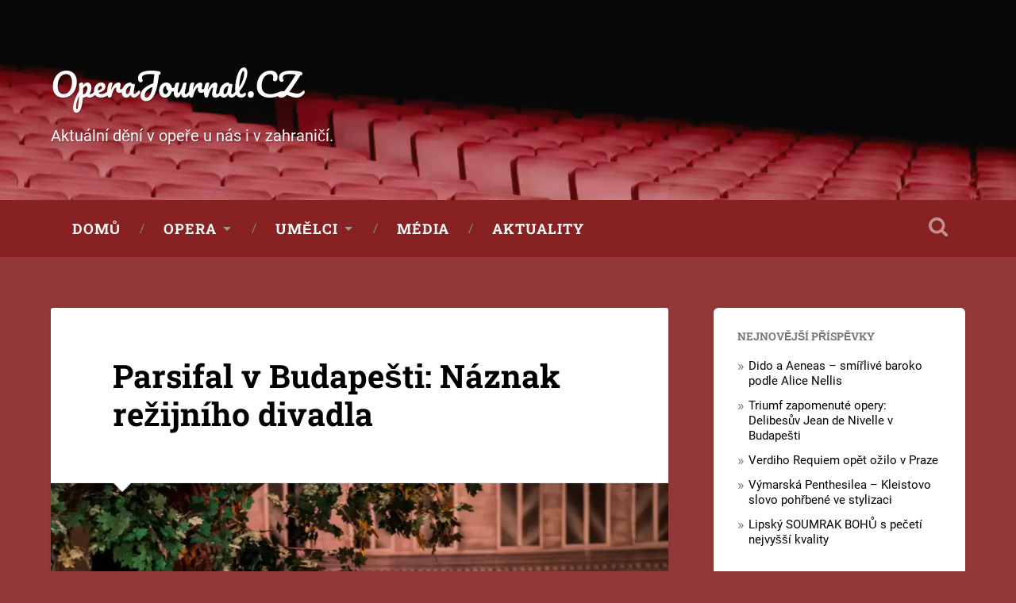

--- FILE ---
content_type: text/html; charset=UTF-8
request_url: https://operajournal.cz/2023/04/parsifal-v-budapesti-naznak-rezijniho-divadla/
body_size: 18487
content:
<!DOCTYPE html><html lang="cs"><head><meta charset="UTF-8"><meta name="viewport" content="width=device-width, initial-scale=1.0, maximum-scale=1.0, user-scalable=no" ><meta name='robots' content='index, follow, max-image-preview:large, max-snippet:-1, max-video-preview:-1' /><title>Parsifal v Budapešti: Náznak režijního divadla &#187; OperaJournal.CZ</title><meta name="description" content="Parsifal v Budapešti: Náznak režijního divadla &#187; OperaJournal.CZ" /><link rel="canonical" href="https://operajournal.cz/2023/04/parsifal-v-budapesti-naznak-rezijniho-divadla/" /><meta property="og:locale" content="cs_CZ" /><meta property="og:type" content="article" /><meta property="og:title" content="Parsifal v Budapešti: Náznak režijního divadla &#187; OperaJournal.CZ" /><meta property="og:description" content="Parsifal v Budapešti: Náznak režijního divadla &#187; OperaJournal.CZ" /><meta property="og:url" content="https://operajournal.cz/2023/04/parsifal-v-budapesti-naznak-rezijniho-divadla/" /><meta property="og:site_name" content="OperaJournal.CZ" /><meta property="article:published_time" content="2023-04-17T14:15:36+00:00" /><meta property="article:modified_time" content="2023-04-20T09:56:06+00:00" /><meta property="og:image" content="https://operajournal.cz/wp-content/uploads/2023/04/titulni-1.jpg" /><meta property="og:image:width" content="2500" /><meta property="og:image:height" content="1667" /><meta property="og:image:type" content="image/jpeg" /><meta name="author" content="Marián Sekerák" /> <script type="application/ld+json" class="yoast-schema-graph">{"@context":"https://schema.org","@graph":[{"@type":"WebPage","@id":"https://operajournal.cz/2023/04/parsifal-v-budapesti-naznak-rezijniho-divadla/","url":"https://operajournal.cz/2023/04/parsifal-v-budapesti-naznak-rezijniho-divadla/","name":"Parsifal v Budapešti: Náznak režijního divadla &#187; OperaJournal.CZ","isPartOf":{"@id":"https://operajournal.cz/#website"},"primaryImageOfPage":{"@id":"https://operajournal.cz/2023/04/parsifal-v-budapesti-naznak-rezijniho-divadla/#primaryimage"},"image":{"@id":"https://operajournal.cz/2023/04/parsifal-v-budapesti-naznak-rezijniho-divadla/#primaryimage"},"thumbnailUrl":"https://operajournal.cz/wp-content/uploads/2023/04/titulni-1.jpg","datePublished":"2023-04-17T14:15:36+00:00","dateModified":"2023-04-20T09:56:06+00:00","author":{"@id":"https://operajournal.cz/#/schema/person/f2f02e92eecfb72fd138e822e9b3a810"},"description":"Parsifal v Budapešti: Náznak režijního divadla &#187; OperaJournal.CZ","breadcrumb":{"@id":"https://operajournal.cz/2023/04/parsifal-v-budapesti-naznak-rezijniho-divadla/#breadcrumb"},"inLanguage":"cs","potentialAction":[{"@type":"ReadAction","target":["https://operajournal.cz/2023/04/parsifal-v-budapesti-naznak-rezijniho-divadla/"]}]},{"@type":"ImageObject","inLanguage":"cs","@id":"https://operajournal.cz/2023/04/parsifal-v-budapesti-naznak-rezijniho-divadla/#primaryimage","url":"https://operajournal.cz/wp-content/uploads/2023/04/titulni-1.jpg","contentUrl":"https://operajournal.cz/wp-content/uploads/2023/04/titulni-1.jpg","width":2500,"height":1667,"caption":"Parsifal v Maďarské Státní opeře ©Valter Berecz / Hungarian State Opera"},{"@type":"BreadcrumbList","@id":"https://operajournal.cz/2023/04/parsifal-v-budapesti-naznak-rezijniho-divadla/#breadcrumb","itemListElement":[{"@type":"ListItem","position":1,"name":"Domů","item":"https://operajournal.cz/"},{"@type":"ListItem","position":2,"name":"Parsifal v Budapešti: Náznak režijního divadla"}]},{"@type":"WebSite","@id":"https://operajournal.cz/#website","url":"https://operajournal.cz/","name":"OperaJournal.CZ","description":"Aktuální dění v opeře u nás i v zahraničí.","potentialAction":[{"@type":"SearchAction","target":{"@type":"EntryPoint","urlTemplate":"https://operajournal.cz/?s={search_term_string}"},"query-input":{"@type":"PropertyValueSpecification","valueRequired":true,"valueName":"search_term_string"}}],"inLanguage":"cs"},{"@type":"Person","@id":"https://operajournal.cz/#/schema/person/f2f02e92eecfb72fd138e822e9b3a810","name":"Marián Sekerák","image":{"@type":"ImageObject","inLanguage":"cs","@id":"https://operajournal.cz/#/schema/person/image/","url":"https://secure.gravatar.com/avatar/546910e49f942ca77baca4c1a244000249f107d52946e1fdcba94e2bd91287f1?s=96&d=mm&r=g","contentUrl":"https://secure.gravatar.com/avatar/546910e49f942ca77baca4c1a244000249f107d52946e1fdcba94e2bd91287f1?s=96&d=mm&r=g","caption":"Marián Sekerák"}}]}</script> <link href='https://fonts.gstatic.com' crossorigin='anonymous' rel='preconnect' /><style id='wp-img-auto-sizes-contain-inline-css' type='text/css'>img:is([sizes=auto i],[sizes^="auto," i]){contain-intrinsic-size:3000px 1500px}
/*# sourceURL=wp-img-auto-sizes-contain-inline-css */</style><style id='wp-block-library-inline-css' type='text/css'>:root{--wp-block-synced-color:#7a00df;--wp-block-synced-color--rgb:122,0,223;--wp-bound-block-color:var(--wp-block-synced-color);--wp-editor-canvas-background:#ddd;--wp-admin-theme-color:#007cba;--wp-admin-theme-color--rgb:0,124,186;--wp-admin-theme-color-darker-10:#006ba1;--wp-admin-theme-color-darker-10--rgb:0,107,160.5;--wp-admin-theme-color-darker-20:#005a87;--wp-admin-theme-color-darker-20--rgb:0,90,135;--wp-admin-border-width-focus:2px}@media (min-resolution:192dpi){:root{--wp-admin-border-width-focus:1.5px}}.wp-element-button{cursor:pointer}:root .has-very-light-gray-background-color{background-color:#eee}:root .has-very-dark-gray-background-color{background-color:#313131}:root .has-very-light-gray-color{color:#eee}:root .has-very-dark-gray-color{color:#313131}:root .has-vivid-green-cyan-to-vivid-cyan-blue-gradient-background{background:linear-gradient(135deg,#00d084,#0693e3)}:root .has-purple-crush-gradient-background{background:linear-gradient(135deg,#34e2e4,#4721fb 50%,#ab1dfe)}:root .has-hazy-dawn-gradient-background{background:linear-gradient(135deg,#faaca8,#dad0ec)}:root .has-subdued-olive-gradient-background{background:linear-gradient(135deg,#fafae1,#67a671)}:root .has-atomic-cream-gradient-background{background:linear-gradient(135deg,#fdd79a,#004a59)}:root .has-nightshade-gradient-background{background:linear-gradient(135deg,#330968,#31cdcf)}:root .has-midnight-gradient-background{background:linear-gradient(135deg,#020381,#2874fc)}:root{--wp--preset--font-size--normal:16px;--wp--preset--font-size--huge:42px}.has-regular-font-size{font-size:1em}.has-larger-font-size{font-size:2.625em}.has-normal-font-size{font-size:var(--wp--preset--font-size--normal)}.has-huge-font-size{font-size:var(--wp--preset--font-size--huge)}.has-text-align-center{text-align:center}.has-text-align-left{text-align:left}.has-text-align-right{text-align:right}.has-fit-text{white-space:nowrap!important}#end-resizable-editor-section{display:none}.aligncenter{clear:both}.items-justified-left{justify-content:flex-start}.items-justified-center{justify-content:center}.items-justified-right{justify-content:flex-end}.items-justified-space-between{justify-content:space-between}.screen-reader-text{border:0;clip-path:inset(50%);height:1px;margin:-1px;overflow:hidden;padding:0;position:absolute;width:1px;word-wrap:normal!important}.screen-reader-text:focus{background-color:#ddd;clip-path:none;color:#444;display:block;font-size:1em;height:auto;left:5px;line-height:normal;padding:15px 23px 14px;text-decoration:none;top:5px;width:auto;z-index:100000}html :where(.has-border-color){border-style:solid}html :where([style*=border-top-color]){border-top-style:solid}html :where([style*=border-right-color]){border-right-style:solid}html :where([style*=border-bottom-color]){border-bottom-style:solid}html :where([style*=border-left-color]){border-left-style:solid}html :where([style*=border-width]){border-style:solid}html :where([style*=border-top-width]){border-top-style:solid}html :where([style*=border-right-width]){border-right-style:solid}html :where([style*=border-bottom-width]){border-bottom-style:solid}html :where([style*=border-left-width]){border-left-style:solid}html :where(img[class*=wp-image-]){height:auto;max-width:100%}:where(figure){margin:0 0 1em}html :where(.is-position-sticky){--wp-admin--admin-bar--position-offset:var(--wp-admin--admin-bar--height,0px)}@media screen and (max-width:600px){html :where(.is-position-sticky){--wp-admin--admin-bar--position-offset:0px}}

/*# sourceURL=wp-block-library-inline-css */</style><style id='wp-block-image-inline-css' type='text/css'>.wp-block-image>a,.wp-block-image>figure>a{display:inline-block}.wp-block-image img{box-sizing:border-box;height:auto;max-width:100%;vertical-align:bottom}@media not (prefers-reduced-motion){.wp-block-image img.hide{visibility:hidden}.wp-block-image img.show{animation:show-content-image .4s}}.wp-block-image[style*=border-radius] img,.wp-block-image[style*=border-radius]>a{border-radius:inherit}.wp-block-image.has-custom-border img{box-sizing:border-box}.wp-block-image.aligncenter{text-align:center}.wp-block-image.alignfull>a,.wp-block-image.alignwide>a{width:100%}.wp-block-image.alignfull img,.wp-block-image.alignwide img{height:auto;width:100%}.wp-block-image .aligncenter,.wp-block-image .alignleft,.wp-block-image .alignright,.wp-block-image.aligncenter,.wp-block-image.alignleft,.wp-block-image.alignright{display:table}.wp-block-image .aligncenter>figcaption,.wp-block-image .alignleft>figcaption,.wp-block-image .alignright>figcaption,.wp-block-image.aligncenter>figcaption,.wp-block-image.alignleft>figcaption,.wp-block-image.alignright>figcaption{caption-side:bottom;display:table-caption}.wp-block-image .alignleft{float:left;margin:.5em 1em .5em 0}.wp-block-image .alignright{float:right;margin:.5em 0 .5em 1em}.wp-block-image .aligncenter{margin-left:auto;margin-right:auto}.wp-block-image :where(figcaption){margin-bottom:1em;margin-top:.5em}.wp-block-image.is-style-circle-mask img{border-radius:9999px}@supports ((-webkit-mask-image:none) or (mask-image:none)) or (-webkit-mask-image:none){.wp-block-image.is-style-circle-mask img{border-radius:0;-webkit-mask-image:url('data:image/svg+xml;utf8,<svg viewBox="0 0 100 100" xmlns="http://www.w3.org/2000/svg"><circle cx="50" cy="50" r="50"/></svg>');mask-image:url('data:image/svg+xml;utf8,<svg viewBox="0 0 100 100" xmlns="http://www.w3.org/2000/svg"><circle cx="50" cy="50" r="50"/></svg>');mask-mode:alpha;-webkit-mask-position:center;mask-position:center;-webkit-mask-repeat:no-repeat;mask-repeat:no-repeat;-webkit-mask-size:contain;mask-size:contain}}:root :where(.wp-block-image.is-style-rounded img,.wp-block-image .is-style-rounded img){border-radius:9999px}.wp-block-image figure{margin:0}.wp-lightbox-container{display:flex;flex-direction:column;position:relative}.wp-lightbox-container img{cursor:zoom-in}.wp-lightbox-container img:hover+button{opacity:1}.wp-lightbox-container button{align-items:center;backdrop-filter:blur(16px) saturate(180%);background-color:#5a5a5a40;border:none;border-radius:4px;cursor:zoom-in;display:flex;height:20px;justify-content:center;opacity:0;padding:0;position:absolute;right:16px;text-align:center;top:16px;width:20px;z-index:100}@media not (prefers-reduced-motion){.wp-lightbox-container button{transition:opacity .2s ease}}.wp-lightbox-container button:focus-visible{outline:3px auto #5a5a5a40;outline:3px auto -webkit-focus-ring-color;outline-offset:3px}.wp-lightbox-container button:hover{cursor:pointer;opacity:1}.wp-lightbox-container button:focus{opacity:1}.wp-lightbox-container button:focus,.wp-lightbox-container button:hover,.wp-lightbox-container button:not(:hover):not(:active):not(.has-background){background-color:#5a5a5a40;border:none}.wp-lightbox-overlay{box-sizing:border-box;cursor:zoom-out;height:100vh;left:0;overflow:hidden;position:fixed;top:0;visibility:hidden;width:100%;z-index:100000}.wp-lightbox-overlay .close-button{align-items:center;cursor:pointer;display:flex;justify-content:center;min-height:40px;min-width:40px;padding:0;position:absolute;right:calc(env(safe-area-inset-right) + 16px);top:calc(env(safe-area-inset-top) + 16px);z-index:5000000}.wp-lightbox-overlay .close-button:focus,.wp-lightbox-overlay .close-button:hover,.wp-lightbox-overlay .close-button:not(:hover):not(:active):not(.has-background){background:none;border:none}.wp-lightbox-overlay .lightbox-image-container{height:var(--wp--lightbox-container-height);left:50%;overflow:hidden;position:absolute;top:50%;transform:translate(-50%,-50%);transform-origin:top left;width:var(--wp--lightbox-container-width);z-index:9999999999}.wp-lightbox-overlay .wp-block-image{align-items:center;box-sizing:border-box;display:flex;height:100%;justify-content:center;margin:0;position:relative;transform-origin:0 0;width:100%;z-index:3000000}.wp-lightbox-overlay .wp-block-image img{height:var(--wp--lightbox-image-height);min-height:var(--wp--lightbox-image-height);min-width:var(--wp--lightbox-image-width);width:var(--wp--lightbox-image-width)}.wp-lightbox-overlay .wp-block-image figcaption{display:none}.wp-lightbox-overlay button{background:none;border:none}.wp-lightbox-overlay .scrim{background-color:#fff;height:100%;opacity:.9;position:absolute;width:100%;z-index:2000000}.wp-lightbox-overlay.active{visibility:visible}@media not (prefers-reduced-motion){.wp-lightbox-overlay.active{animation:turn-on-visibility .25s both}.wp-lightbox-overlay.active img{animation:turn-on-visibility .35s both}.wp-lightbox-overlay.show-closing-animation:not(.active){animation:turn-off-visibility .35s both}.wp-lightbox-overlay.show-closing-animation:not(.active) img{animation:turn-off-visibility .25s both}.wp-lightbox-overlay.zoom.active{animation:none;opacity:1;visibility:visible}.wp-lightbox-overlay.zoom.active .lightbox-image-container{animation:lightbox-zoom-in .4s}.wp-lightbox-overlay.zoom.active .lightbox-image-container img{animation:none}.wp-lightbox-overlay.zoom.active .scrim{animation:turn-on-visibility .4s forwards}.wp-lightbox-overlay.zoom.show-closing-animation:not(.active){animation:none}.wp-lightbox-overlay.zoom.show-closing-animation:not(.active) .lightbox-image-container{animation:lightbox-zoom-out .4s}.wp-lightbox-overlay.zoom.show-closing-animation:not(.active) .lightbox-image-container img{animation:none}.wp-lightbox-overlay.zoom.show-closing-animation:not(.active) .scrim{animation:turn-off-visibility .4s forwards}}@keyframes show-content-image{0%{visibility:hidden}99%{visibility:hidden}to{visibility:visible}}@keyframes turn-on-visibility{0%{opacity:0}to{opacity:1}}@keyframes turn-off-visibility{0%{opacity:1;visibility:visible}99%{opacity:0;visibility:visible}to{opacity:0;visibility:hidden}}@keyframes lightbox-zoom-in{0%{transform:translate(calc((-100vw + var(--wp--lightbox-scrollbar-width))/2 + var(--wp--lightbox-initial-left-position)),calc(-50vh + var(--wp--lightbox-initial-top-position))) scale(var(--wp--lightbox-scale))}to{transform:translate(-50%,-50%) scale(1)}}@keyframes lightbox-zoom-out{0%{transform:translate(-50%,-50%) scale(1);visibility:visible}99%{visibility:visible}to{transform:translate(calc((-100vw + var(--wp--lightbox-scrollbar-width))/2 + var(--wp--lightbox-initial-left-position)),calc(-50vh + var(--wp--lightbox-initial-top-position))) scale(var(--wp--lightbox-scale));visibility:hidden}}
/*# sourceURL=https://operajournal.cz/wp-includes/blocks/image/style.min.css */</style><style id='wp-block-embed-inline-css' type='text/css'>.wp-block-embed.alignleft,.wp-block-embed.alignright,.wp-block[data-align=left]>[data-type="core/embed"],.wp-block[data-align=right]>[data-type="core/embed"]{max-width:360px;width:100%}.wp-block-embed.alignleft .wp-block-embed__wrapper,.wp-block-embed.alignright .wp-block-embed__wrapper,.wp-block[data-align=left]>[data-type="core/embed"] .wp-block-embed__wrapper,.wp-block[data-align=right]>[data-type="core/embed"] .wp-block-embed__wrapper{min-width:280px}.wp-block-cover .wp-block-embed{min-height:240px;min-width:320px}.wp-block-embed{overflow-wrap:break-word}.wp-block-embed :where(figcaption){margin-bottom:1em;margin-top:.5em}.wp-block-embed iframe{max-width:100%}.wp-block-embed__wrapper{position:relative}.wp-embed-responsive .wp-has-aspect-ratio .wp-block-embed__wrapper:before{content:"";display:block;padding-top:50%}.wp-embed-responsive .wp-has-aspect-ratio iframe{bottom:0;height:100%;left:0;position:absolute;right:0;top:0;width:100%}.wp-embed-responsive .wp-embed-aspect-21-9 .wp-block-embed__wrapper:before{padding-top:42.85%}.wp-embed-responsive .wp-embed-aspect-18-9 .wp-block-embed__wrapper:before{padding-top:50%}.wp-embed-responsive .wp-embed-aspect-16-9 .wp-block-embed__wrapper:before{padding-top:56.25%}.wp-embed-responsive .wp-embed-aspect-4-3 .wp-block-embed__wrapper:before{padding-top:75%}.wp-embed-responsive .wp-embed-aspect-1-1 .wp-block-embed__wrapper:before{padding-top:100%}.wp-embed-responsive .wp-embed-aspect-9-16 .wp-block-embed__wrapper:before{padding-top:177.77%}.wp-embed-responsive .wp-embed-aspect-1-2 .wp-block-embed__wrapper:before{padding-top:200%}
/*# sourceURL=https://operajournal.cz/wp-includes/blocks/embed/style.min.css */</style><style id='wp-block-paragraph-inline-css' type='text/css'>.is-small-text{font-size:.875em}.is-regular-text{font-size:1em}.is-large-text{font-size:2.25em}.is-larger-text{font-size:3em}.has-drop-cap:not(:focus):first-letter{float:left;font-size:8.4em;font-style:normal;font-weight:100;line-height:.68;margin:.05em .1em 0 0;text-transform:uppercase}body.rtl .has-drop-cap:not(:focus):first-letter{float:none;margin-left:.1em}p.has-drop-cap.has-background{overflow:hidden}:root :where(p.has-background){padding:1.25em 2.375em}:where(p.has-text-color:not(.has-link-color)) a{color:inherit}p.has-text-align-left[style*="writing-mode:vertical-lr"],p.has-text-align-right[style*="writing-mode:vertical-rl"]{rotate:180deg}
/*# sourceURL=https://operajournal.cz/wp-includes/blocks/paragraph/style.min.css */</style><style id='global-styles-inline-css' type='text/css'>:root{--wp--preset--aspect-ratio--square: 1;--wp--preset--aspect-ratio--4-3: 4/3;--wp--preset--aspect-ratio--3-4: 3/4;--wp--preset--aspect-ratio--3-2: 3/2;--wp--preset--aspect-ratio--2-3: 2/3;--wp--preset--aspect-ratio--16-9: 16/9;--wp--preset--aspect-ratio--9-16: 9/16;--wp--preset--color--black: #000000;--wp--preset--color--cyan-bluish-gray: #abb8c3;--wp--preset--color--white: #fff;--wp--preset--color--pale-pink: #f78da7;--wp--preset--color--vivid-red: #cf2e2e;--wp--preset--color--luminous-vivid-orange: #ff6900;--wp--preset--color--luminous-vivid-amber: #fcb900;--wp--preset--color--light-green-cyan: #7bdcb5;--wp--preset--color--vivid-green-cyan: #00d084;--wp--preset--color--pale-cyan-blue: #8ed1fc;--wp--preset--color--vivid-cyan-blue: #0693e3;--wp--preset--color--vivid-purple: #9b51e0;--wp--preset--color--operajournalcz-1: #cd9d36;--wp--preset--color--golden-yellow: #cda434;--wp--preset--color--dark-gray: #444;--wp--preset--color--medium-gray: #666;--wp--preset--color--light-gray: #888;--wp--preset--gradient--vivid-cyan-blue-to-vivid-purple: linear-gradient(135deg,rgb(6,147,227) 0%,rgb(155,81,224) 100%);--wp--preset--gradient--light-green-cyan-to-vivid-green-cyan: linear-gradient(135deg,rgb(122,220,180) 0%,rgb(0,208,130) 100%);--wp--preset--gradient--luminous-vivid-amber-to-luminous-vivid-orange: linear-gradient(135deg,rgb(252,185,0) 0%,rgb(255,105,0) 100%);--wp--preset--gradient--luminous-vivid-orange-to-vivid-red: linear-gradient(135deg,rgb(255,105,0) 0%,rgb(207,46,46) 100%);--wp--preset--gradient--very-light-gray-to-cyan-bluish-gray: linear-gradient(135deg,rgb(238,238,238) 0%,rgb(169,184,195) 100%);--wp--preset--gradient--cool-to-warm-spectrum: linear-gradient(135deg,rgb(74,234,220) 0%,rgb(151,120,209) 20%,rgb(207,42,186) 40%,rgb(238,44,130) 60%,rgb(251,105,98) 80%,rgb(254,248,76) 100%);--wp--preset--gradient--blush-light-purple: linear-gradient(135deg,rgb(255,206,236) 0%,rgb(152,150,240) 100%);--wp--preset--gradient--blush-bordeaux: linear-gradient(135deg,rgb(254,205,165) 0%,rgb(254,45,45) 50%,rgb(107,0,62) 100%);--wp--preset--gradient--luminous-dusk: linear-gradient(135deg,rgb(255,203,112) 0%,rgb(199,81,192) 50%,rgb(65,88,208) 100%);--wp--preset--gradient--pale-ocean: linear-gradient(135deg,rgb(255,245,203) 0%,rgb(182,227,212) 50%,rgb(51,167,181) 100%);--wp--preset--gradient--electric-grass: linear-gradient(135deg,rgb(202,248,128) 0%,rgb(113,206,126) 100%);--wp--preset--gradient--midnight: linear-gradient(135deg,rgb(2,3,129) 0%,rgb(40,116,252) 100%);--wp--preset--font-size--small: 16px;--wp--preset--font-size--medium: 20px;--wp--preset--font-size--large: 24px;--wp--preset--font-size--x-large: 42px;--wp--preset--font-size--regular: 18px;--wp--preset--font-size--larger: 32px;--wp--preset--spacing--20: 0.44rem;--wp--preset--spacing--30: 0.67rem;--wp--preset--spacing--40: 1rem;--wp--preset--spacing--50: 1.5rem;--wp--preset--spacing--60: 2.25rem;--wp--preset--spacing--70: 3.38rem;--wp--preset--spacing--80: 5.06rem;--wp--preset--shadow--natural: 6px 6px 9px rgba(0, 0, 0, 0.2);--wp--preset--shadow--deep: 12px 12px 50px rgba(0, 0, 0, 0.4);--wp--preset--shadow--sharp: 6px 6px 0px rgba(0, 0, 0, 0.2);--wp--preset--shadow--outlined: 6px 6px 0px -3px rgb(255, 255, 255), 6px 6px rgb(0, 0, 0);--wp--preset--shadow--crisp: 6px 6px 0px rgb(0, 0, 0);}:where(.is-layout-flex){gap: 0.5em;}:where(.is-layout-grid){gap: 0.5em;}body .is-layout-flex{display: flex;}.is-layout-flex{flex-wrap: wrap;align-items: center;}.is-layout-flex > :is(*, div){margin: 0;}body .is-layout-grid{display: grid;}.is-layout-grid > :is(*, div){margin: 0;}:where(.wp-block-columns.is-layout-flex){gap: 2em;}:where(.wp-block-columns.is-layout-grid){gap: 2em;}:where(.wp-block-post-template.is-layout-flex){gap: 1.25em;}:where(.wp-block-post-template.is-layout-grid){gap: 1.25em;}.has-black-color{color: var(--wp--preset--color--black) !important;}.has-cyan-bluish-gray-color{color: var(--wp--preset--color--cyan-bluish-gray) !important;}.has-white-color{color: var(--wp--preset--color--white) !important;}.has-pale-pink-color{color: var(--wp--preset--color--pale-pink) !important;}.has-vivid-red-color{color: var(--wp--preset--color--vivid-red) !important;}.has-luminous-vivid-orange-color{color: var(--wp--preset--color--luminous-vivid-orange) !important;}.has-luminous-vivid-amber-color{color: var(--wp--preset--color--luminous-vivid-amber) !important;}.has-light-green-cyan-color{color: var(--wp--preset--color--light-green-cyan) !important;}.has-vivid-green-cyan-color{color: var(--wp--preset--color--vivid-green-cyan) !important;}.has-pale-cyan-blue-color{color: var(--wp--preset--color--pale-cyan-blue) !important;}.has-vivid-cyan-blue-color{color: var(--wp--preset--color--vivid-cyan-blue) !important;}.has-vivid-purple-color{color: var(--wp--preset--color--vivid-purple) !important;}.has-black-background-color{background-color: var(--wp--preset--color--black) !important;}.has-cyan-bluish-gray-background-color{background-color: var(--wp--preset--color--cyan-bluish-gray) !important;}.has-white-background-color{background-color: var(--wp--preset--color--white) !important;}.has-pale-pink-background-color{background-color: var(--wp--preset--color--pale-pink) !important;}.has-vivid-red-background-color{background-color: var(--wp--preset--color--vivid-red) !important;}.has-luminous-vivid-orange-background-color{background-color: var(--wp--preset--color--luminous-vivid-orange) !important;}.has-luminous-vivid-amber-background-color{background-color: var(--wp--preset--color--luminous-vivid-amber) !important;}.has-light-green-cyan-background-color{background-color: var(--wp--preset--color--light-green-cyan) !important;}.has-vivid-green-cyan-background-color{background-color: var(--wp--preset--color--vivid-green-cyan) !important;}.has-pale-cyan-blue-background-color{background-color: var(--wp--preset--color--pale-cyan-blue) !important;}.has-vivid-cyan-blue-background-color{background-color: var(--wp--preset--color--vivid-cyan-blue) !important;}.has-vivid-purple-background-color{background-color: var(--wp--preset--color--vivid-purple) !important;}.has-black-border-color{border-color: var(--wp--preset--color--black) !important;}.has-cyan-bluish-gray-border-color{border-color: var(--wp--preset--color--cyan-bluish-gray) !important;}.has-white-border-color{border-color: var(--wp--preset--color--white) !important;}.has-pale-pink-border-color{border-color: var(--wp--preset--color--pale-pink) !important;}.has-vivid-red-border-color{border-color: var(--wp--preset--color--vivid-red) !important;}.has-luminous-vivid-orange-border-color{border-color: var(--wp--preset--color--luminous-vivid-orange) !important;}.has-luminous-vivid-amber-border-color{border-color: var(--wp--preset--color--luminous-vivid-amber) !important;}.has-light-green-cyan-border-color{border-color: var(--wp--preset--color--light-green-cyan) !important;}.has-vivid-green-cyan-border-color{border-color: var(--wp--preset--color--vivid-green-cyan) !important;}.has-pale-cyan-blue-border-color{border-color: var(--wp--preset--color--pale-cyan-blue) !important;}.has-vivid-cyan-blue-border-color{border-color: var(--wp--preset--color--vivid-cyan-blue) !important;}.has-vivid-purple-border-color{border-color: var(--wp--preset--color--vivid-purple) !important;}.has-vivid-cyan-blue-to-vivid-purple-gradient-background{background: var(--wp--preset--gradient--vivid-cyan-blue-to-vivid-purple) !important;}.has-light-green-cyan-to-vivid-green-cyan-gradient-background{background: var(--wp--preset--gradient--light-green-cyan-to-vivid-green-cyan) !important;}.has-luminous-vivid-amber-to-luminous-vivid-orange-gradient-background{background: var(--wp--preset--gradient--luminous-vivid-amber-to-luminous-vivid-orange) !important;}.has-luminous-vivid-orange-to-vivid-red-gradient-background{background: var(--wp--preset--gradient--luminous-vivid-orange-to-vivid-red) !important;}.has-very-light-gray-to-cyan-bluish-gray-gradient-background{background: var(--wp--preset--gradient--very-light-gray-to-cyan-bluish-gray) !important;}.has-cool-to-warm-spectrum-gradient-background{background: var(--wp--preset--gradient--cool-to-warm-spectrum) !important;}.has-blush-light-purple-gradient-background{background: var(--wp--preset--gradient--blush-light-purple) !important;}.has-blush-bordeaux-gradient-background{background: var(--wp--preset--gradient--blush-bordeaux) !important;}.has-luminous-dusk-gradient-background{background: var(--wp--preset--gradient--luminous-dusk) !important;}.has-pale-ocean-gradient-background{background: var(--wp--preset--gradient--pale-ocean) !important;}.has-electric-grass-gradient-background{background: var(--wp--preset--gradient--electric-grass) !important;}.has-midnight-gradient-background{background: var(--wp--preset--gradient--midnight) !important;}.has-small-font-size{font-size: var(--wp--preset--font-size--small) !important;}.has-medium-font-size{font-size: var(--wp--preset--font-size--medium) !important;}.has-large-font-size{font-size: var(--wp--preset--font-size--large) !important;}.has-x-large-font-size{font-size: var(--wp--preset--font-size--x-large) !important;}
/*# sourceURL=global-styles-inline-css */</style><style id='classic-theme-styles-inline-css' type='text/css'>/*! This file is auto-generated */
.wp-block-button__link{color:#fff;background-color:#32373c;border-radius:9999px;box-shadow:none;text-decoration:none;padding:calc(.667em + 2px) calc(1.333em + 2px);font-size:1.125em}.wp-block-file__button{background:#32373c;color:#fff;text-decoration:none}
/*# sourceURL=/wp-includes/css/classic-themes.min.css */</style><link rel='stylesheet' id='bb-tcs-editor-style-shared-css' href='https://operajournal.cz/wp-content/cache/autoptimize/css/autoptimize_single_9f72c23fbfe4c86dc089d013fd468554.css' type='text/css' media='all' /><link rel='stylesheet' id='themezee-custom-color-palette-css' href='https://operajournal.cz/wp-content/cache/autoptimize/css/autoptimize_single_f9eed0b287aa3d9d4a1faf0c6fef37c3.css' type='text/css' media='all' /><link rel='stylesheet' id='theme-my-login-css' href='https://operajournal.cz/wp-content/plugins/theme-my-login/assets/styles/theme-my-login.min.css' type='text/css' media='all' /><link rel='stylesheet' id='parent-style-css' href='https://operajournal.cz/wp-content/cache/autoptimize/css/autoptimize_single_421b0e9c236dcc6477f253dd397220b5.css' type='text/css' media='all' /><link rel='stylesheet' id='child-style-css' href='https://operajournal.cz/wp-content/cache/autoptimize/css/autoptimize_single_346afa2dad14182c3722f853f417dc2b.css' type='text/css' media='all' /><link rel='stylesheet' id='baskerville_googleFonts-css' href='https://operajournal.cz/wp-content/cache/autoptimize/css/autoptimize_single_0eb7531b9c0414f1530f0d5a70f51c50.css' type='text/css' media='all' /><link rel='stylesheet' id='baskerville_style-css' href='https://operajournal.cz/wp-content/cache/autoptimize/css/autoptimize_single_421b0e9c236dcc6477f253dd397220b5.css' type='text/css' media='all' /> <script defer type="text/javascript" src="https://operajournal.cz/wp-includes/js/jquery/jquery.min.js" id="jquery-core-js"></script> <script defer type="text/javascript" src="https://operajournal.cz/wp-includes/js/jquery/jquery-migrate.min.js" id="jquery-migrate-js"></script> <script defer type="text/javascript" src="https://operajournal.cz/wp-includes/js/imagesloaded.min.js" id="imagesloaded-js"></script> <script defer type="text/javascript" src="https://operajournal.cz/wp-includes/js/masonry.min.js" id="masonry-js"></script> <script defer type="text/javascript" src="https://operajournal.cz/wp-content/themes/baskerville/assets/js/jquery.flexslider-min.js" id="baskerville_flexslider-js"></script> <script defer type="text/javascript" src="https://operajournal.cz/wp-content/cache/autoptimize/js/autoptimize_single_5b4d6b49ca14e39f84e04373e8e09990.js" id="baskerville_global-js"></script> <link rel='shortlink' href='https://operajournal.cz/?p=7464' /> <script defer src="https://www.googletagmanager.com/gtag/js?id=G-EEWD3V9JGM"></script> <script defer src="[data-uri]"></script><script defer src="[data-uri]"></script><style type="text/css">.recentcomments a{display:inline !important;padding:0 !important;margin:0 !important;}</style></head><body class="wp-singular post-template-default single single-post postid-7464 single-format-standard wp-theme-baskerville wp-child-theme-operajournalcz has-featured-image single single-post"> <a class="skip-link button" href="#site-content">Přeskočit na obsah</a><div class="lazyload header section small-padding bg-dark bg-image" data-bg="https://operajournal.cz/wp-content/uploads/2021/11/sedacky.jpg" style="background-image: url(data:image/svg+xml,%3Csvg%20xmlns=%22http://www.w3.org/2000/svg%22%20viewBox=%220%200%20500%20300%22%3E%3C/svg%3E);"><div class="cover"></div><div class="header-search-block bg-graphite hidden"><form role="search"  method="get" class="searchform" action="https://operajournal.cz/"> <label for="search-form-6975b9fae0e70"> <span class="screen-reader-text">Hledat:</span> <input type="search" id="search-form-6975b9fae0e70" class="search-field" placeholder="Vyhledávací formulář" value="" name="s" /> </label> <input type="submit" class="searchsubmit" value="Hledat" /></form></div><div class="header-inner section-inner"><div class="blog-title"> <a href="https://operajournal.cz" rel="home">OperaJournal.CZ</a></div><h3 class="blog-description">Aktuální dění v opeře u nás i v zahraničí.</h3></div></div><div class="navigation section no-padding bg-dark"><div class="navigation-inner section-inner"> <button class="nav-toggle toggle fleft hidden"><div class="bar"></div><div class="bar"></div><div class="bar"></div> </button><ul class="main-menu"><li id="menu-item-16" class="menu-item menu-item-type-custom menu-item-object-custom menu-item-16"><a href="/">Domů</a></li><li id="menu-item-30" class="menu-item menu-item-type-taxonomy menu-item-object-category current-post-ancestor menu-item-has-children has-children menu-item-30"><a href="https://operajournal.cz/category/opera/">Opera</a><ul class="sub-menu"><li id="menu-item-33" class="menu-item menu-item-type-taxonomy menu-item-object-category menu-item-33"><a href="https://operajournal.cz/category/opera/cesko/">Opera v tuzemsku</a></li><li id="menu-item-34" class="menu-item menu-item-type-taxonomy menu-item-object-category current-post-ancestor current-menu-parent current-post-parent menu-item-34"><a href="https://operajournal.cz/category/opera/zahranicni/">Opera v zahraničí</a></li><li id="menu-item-35" class="menu-item menu-item-type-taxonomy menu-item-object-category menu-item-35"><a href="https://operajournal.cz/category/opera/koncerty/">Koncerty</a></li><li id="menu-item-36" class="menu-item menu-item-type-taxonomy menu-item-object-category menu-item-36"><a href="https://operajournal.cz/category/opera/historie/">Z historie</a></li></ul></li><li id="menu-item-31" class="menu-item menu-item-type-taxonomy menu-item-object-category menu-item-has-children has-children menu-item-31"><a href="https://operajournal.cz/category/umelci/">Umělci</a><ul class="sub-menu"><li id="menu-item-37" class="menu-item menu-item-type-taxonomy menu-item-object-category menu-item-37"><a href="https://operajournal.cz/category/umelci/rozhovory/">Rozhovory</a></li><li id="menu-item-38" class="menu-item menu-item-type-taxonomy menu-item-object-category menu-item-38"><a href="https://operajournal.cz/category/umelci/vyroci/">Výročí</a></li><li id="menu-item-39" class="menu-item menu-item-type-taxonomy menu-item-object-category menu-item-39"><a href="https://operajournal.cz/category/umelci/profily/">Profily</a></li><li id="menu-item-642" class="menu-item menu-item-type-taxonomy menu-item-object-category menu-item-642"><a href="https://operajournal.cz/category/umelci/umelci-aktuality/">Umělci Aktuality</a></li></ul></li><li id="menu-item-29" class="menu-item menu-item-type-taxonomy menu-item-object-category menu-item-29"><a href="https://operajournal.cz/category/media/">Média</a></li><li id="menu-item-32" class="menu-item menu-item-type-taxonomy menu-item-object-category menu-item-32"><a href="https://operajournal.cz/category/aktuality/">Aktuality</a></li></ul> <button class="search-toggle toggle fright"> <span class="screen-reader-text">Přepnout vyhledávací pole</span> </button><div class="clear"></div></div></div><div class="mobile-navigation section bg-graphite no-padding hidden"><ul class="mobile-menu"><li class="menu-item menu-item-type-custom menu-item-object-custom menu-item-16"><a href="/">Domů</a></li><li class="menu-item menu-item-type-taxonomy menu-item-object-category current-post-ancestor menu-item-has-children has-children menu-item-30"><a href="https://operajournal.cz/category/opera/">Opera</a><ul class="sub-menu"><li class="menu-item menu-item-type-taxonomy menu-item-object-category menu-item-33"><a href="https://operajournal.cz/category/opera/cesko/">Opera v tuzemsku</a></li><li class="menu-item menu-item-type-taxonomy menu-item-object-category current-post-ancestor current-menu-parent current-post-parent menu-item-34"><a href="https://operajournal.cz/category/opera/zahranicni/">Opera v zahraničí</a></li><li class="menu-item menu-item-type-taxonomy menu-item-object-category menu-item-35"><a href="https://operajournal.cz/category/opera/koncerty/">Koncerty</a></li><li class="menu-item menu-item-type-taxonomy menu-item-object-category menu-item-36"><a href="https://operajournal.cz/category/opera/historie/">Z historie</a></li></ul></li><li class="menu-item menu-item-type-taxonomy menu-item-object-category menu-item-has-children has-children menu-item-31"><a href="https://operajournal.cz/category/umelci/">Umělci</a><ul class="sub-menu"><li class="menu-item menu-item-type-taxonomy menu-item-object-category menu-item-37"><a href="https://operajournal.cz/category/umelci/rozhovory/">Rozhovory</a></li><li class="menu-item menu-item-type-taxonomy menu-item-object-category menu-item-38"><a href="https://operajournal.cz/category/umelci/vyroci/">Výročí</a></li><li class="menu-item menu-item-type-taxonomy menu-item-object-category menu-item-39"><a href="https://operajournal.cz/category/umelci/profily/">Profily</a></li><li class="menu-item menu-item-type-taxonomy menu-item-object-category menu-item-642"><a href="https://operajournal.cz/category/umelci/umelci-aktuality/">Umělci Aktuality</a></li></ul></li><li class="menu-item menu-item-type-taxonomy menu-item-object-category menu-item-29"><a href="https://operajournal.cz/category/media/">Média</a></li><li class="menu-item menu-item-type-taxonomy menu-item-object-category menu-item-32"><a href="https://operajournal.cz/category/aktuality/">Aktuality</a></li></ul></div><div class="wrapper section medium-padding" id="site-content"><div class="section-inner"><div class="content fleft"><div id="post-7464" class="post-7464 post type-post status-publish format-standard has-post-thumbnail hentry category-zahranicni tag-szanto tag-hannak tag-hungarian-state-opera tag-racz tag-kocsar tag-kalmandy tag-pillinger tag-kalman-peter tag-parsifal tag-izsak tag-madarska-statni-opera tag-nemeth-judith tag-csiki tag-almasi-toth tag-kovacshazi tag-wagner-richard tag-bretz"><div class="post-header"><h1 class="post-title"><a href="https://operajournal.cz/2023/04/parsifal-v-budapesti-naznak-rezijniho-divadla/" rel="bookmark">Parsifal v Budapešti: Náznak režijního divadla</a></h1></div><div class="featured-media"> <picture><source data-srcset="https://operajournal.cz/wp-content/uploads/2023/04/titulni-1-945x630.jpg.webp 945w, https://operajournal.cz/wp-content/uploads/2023/04/titulni-1-300x200.jpg.webp 300w, https://operajournal.cz/wp-content/uploads/2023/04/titulni-1-1024x683.jpg.webp 1024w, https://operajournal.cz/wp-content/uploads/2023/04/titulni-1-768x512.jpg.webp 768w, https://operajournal.cz/wp-content/uploads/2023/04/titulni-1-1536x1024.jpg.webp 1536w, https://operajournal.cz/wp-content/uploads/2023/04/titulni-1-2048x1366.jpg.webp 2048w, https://operajournal.cz/wp-content/uploads/2023/04/titulni-1-600x400.jpg.webp 600w" sizes="(max-width: 945px) 100vw, 945px" type="image/webp"><img width="945" height="630" src="https://operajournal.cz/wp-content/uploads/2023/04/titulni-1-945x630.jpg" class="attachment-post-image size-post-image wp-post-image webpexpress-processed" alt="" decoding="async" fetchpriority="high" srcset="https://operajournal.cz/wp-content/uploads/2023/04/titulni-1-945x630.jpg 945w, https://operajournal.cz/wp-content/uploads/2023/04/titulni-1-300x200.jpg 300w, https://operajournal.cz/wp-content/uploads/2023/04/titulni-1-1024x683.jpg 1024w, https://operajournal.cz/wp-content/uploads/2023/04/titulni-1-768x512.jpg 768w, https://operajournal.cz/wp-content/uploads/2023/04/titulni-1-1536x1024.jpg 1536w, https://operajournal.cz/wp-content/uploads/2023/04/titulni-1-2048x1366.jpg 2048w, https://operajournal.cz/wp-content/uploads/2023/04/titulni-1-600x400.jpg 600w" sizes="(max-width: 945px) 100vw, 945px"></picture><div class="media-caption-container"><p class="media-caption">Parsifal v Maďarské Státní opeře ©Valter Berecz / Hungarian State Opera</p></div></div><div class="post-content"><p>Inscenování Wagnerova posledního opusu, jeho „posvátné hry pro zasvěcení jeviště“, je pokaždé výzvou. Hudební i inscenační. Obzvláště to platí pro scény mimo německý jazykový okruh. Maďarská státní opera se může pochlubit tím, že aktuálně nemá na repertoáru pouze tento pro dějiny opery tak zásadní titul, ale také kompletní Prsten Niebelungův. To je devíza, jakou se nemůže pochlubit ani naše první scéna. A současně také závazek, jak adekvátně novým generacím zprostředkovat komplexní Wagnerovo dílo.</p><p>Aktuální, loni premiérovanou inscenaci Parsifala režijně připravil umělecký ředitel Maďarské státní opery <strong>András Almási-Tóth</strong>. Souhrnně by se dala popsat jako určitý náznak režijního divadla. Naplnit několik dlouhých hodin přiměřenou „akcí“ a současně nově převyprávět mystický příběh o rytířích svatého Grálu je nelehký úkol. Režie Almásiho-Tótha tuto výzvu zvládá do určité míry. Nejde o typické režijní divadlo známé z&nbsp;německých a rakouských scén, které by zcela radikálně převracelo pohled na již zažité dílo a dokonce šokovalo. Byť se snaží o jeho „moderní“ uchopení, vychází přitom z&nbsp;klasické interpretační tradice, na kterou dnes už sotva kde narazíme. Režie tu a tam působí popisně, občas míchá hned několik nesourodých nápadů (byť samo o sobě velmi zajímavých) a zase někdy trpí i „hluchými“ a rozpačitými místy. Jako například když v&nbsp;prvním jednání rytíři pobíhají po scéně s&nbsp;korouhvemi „do rytmu“ hudby, nebo ve třetím jednání, kdy v&nbsp;závěru lesní scény sleduje divák pouze videoprojekci zeleně a některých klíčových slov libreta, což zjevně slouží jen jako prostá ilustrace hudby (video design <strong>András Juhász</strong>). Zajímavě je využito možností světelného designu, a to zejména v&nbsp;prvním jednání, kdy okna na pravé straně i v&nbsp;zadní části jeviště kryjí žaluzie, které svým otáčením modelují současně jak intenzitu „přirozeného“ světla vnikajícího přes stylizovaná okna, tak i působivou jevištní atmosféru (světelný design <strong>Tamás Pillinger</strong>). Jedná se v&nbsp;poslední době o poměrně oblíbené řešení odzkoušené světelnými designéry na mnoha scénách.</p><p>K&nbsp;zajímavějším momentům režie patří „ztrojení“ postavy Parsifala: kromě zpívajícího hrdiny jej ztvárňují ještě nezletilý hoch (Parsifal-dítě; <strong>Bálint Molnár</strong>), kterého provází jeho matka Herzeleide (<strong>Judit Németh</strong>) a taky mladý muž (<strong>Benjámin Taba</strong>), který znázorňuje Parsifala v&nbsp;rozpuku mládí a síly, a to nejvýrazněji zejména ve druhém dějství během svádění květinovými dívkami. Toto uchopení postavy patřilo k&nbsp;těm šťastnějším režijním postupům, neboť představitel „zpívajícího Parsifala“, <strong>István Kovácsházi</strong>, který patří k&nbsp;letitým oporám souboru a na repertoáru má hned několik titulních wagnerovských postav, je již zralým mužem obtížně představujícím mladé hrdiny. Zatímco se tedy „zpívající Parsifal“ uplatňuje v&nbsp;první polovině opery spíše jako doprovázející společník svého mladistvého dubléra, v&nbsp;její druhé polovině už sám přímo vstupuje do děje, což je přiměřené vzhledem k&nbsp;vývoji postavy směrem od „nevinného/čistého blouda“ k&nbsp;poslovi vykoupení. Princip „dubléra“, tentokráte paralelní přítomnost „zpívajícího“ a „nejmladšího“ Parsifala, byl nápaditým způsobem využit rovněž ve 3. jednání ve scéně mytí nohou a křtu Kundry, kdy na jedné straně myla nohy Kundry „zpívajícímu Parsifalovi“ a naproti totéž činila Herzeleide Parsifalovi-dítěti. Oba výjevy symbolicky předěloval uprostřed stojící Gurnemanz. Že se křestním pramenem stává v&nbsp;této inscenaci plastový kanystr, dnes už popudí snad jenom operní puritány a staromilce.</p><p>Zvláštní místo v&nbsp;režijní koncepci zaujímají postavy Adama a Evy, objevující se někdy společně s&nbsp;andělem. Odkazují zjevně na starozákonný příběh o vyhnání z&nbsp;Ráje, přičemž oba prarodiče lidského rodu přichází i ve finále jako symboly znovu zpřístupněné cesty k&nbsp;věčnosti a vykoupení, kterou pro ně otevřel nikoli Kristus, jak praví křesťanská tradice, nýbrž Parsifal, pomazaný předtím Gurnemanzem na krále.</p><p>Scénografie všech tří jednání (scénograf <strong>Sebastian Hannak</strong>) působí občas rozpolceně: od jakési ulice, kde na matracích spala Kundry a Gurnemanz a následně síň rytířů sv. Grálu (uzavřené do funkční „krabice“ s&nbsp;odděleným zadním prospektem), přes nádvoří Klingsorova hradu (zde spíše monumentálního barokního paláce), až po krajinu v&nbsp;bezčasí s&nbsp;pokácenými stromy a opět (obřadní) síň. Některé scénické prvky vzbuzovaly oprávněné rozpaky, jako např. labuť uzavřená v&nbsp;jakémsi akváriu během scény Kundryina křtu.</p><p>Kostýmy (<strong>Lili Izsák</strong>) všech postav byly spíše civilní s&nbsp;výraznou bílou postavou Parsifala (ve všech jeho třech podobách). Někteří z&nbsp;rytířů sv. Grálu byli zvýrazněni historizujícími kyrysy. Mýtická symboličnost byla patrná zejména u květinových dívek s&nbsp;obligátními květinovými věnečky na hlavách a v&nbsp;bílých řízách. Mírně nepatřičně a jako by z&nbsp;dob kostýmního výtvarnictví začátku milénia působily pouze kožichy, které byly součástí kostýmů některých postav.</p><p>Hudebního nastudování se ujal generální hudební ředitel <strong>Balázs Kocsár</strong>, kterého lze za dirigentským pultem prvního maďarského operního domu vidět nejčastěji. Dirigenti obecně při dirigování Parsifala často hledají možnosti, jak vyvážit intenzitu zvuku orchestru a tempa kdesi mezi střídmou meditativností, k&nbsp;níž celý příběh vybízí, a wagnerovskou opulentností. Kocsár zvolil spíš první cestu s&nbsp;úsporným užitím forte. Již samotná předehra byla volnější, přičemž ji vcelku nepřirozeně rozdělovaly krátké pauzy. Nicméně je to také legitimní interpretační cesta. Celkově se podařilo dosáhnout kompaktního zvuku orchestru, byť tento postrádal energičnost a velkolepost žesťových sekcí známých z&nbsp;wagnerovských interpretací německých a rakouských orchestrů. Smyčce naopak příjemně zazářily především na konci druhého a začátkem třetího jednání.</p><figure class="wp-block-embed is-type-video is-provider-youtube wp-block-embed-youtube wp-embed-aspect-16-9 wp-has-aspect-ratio"><div class="wp-block-embed__wrapper"> <iframe title="Richard Wagner: Parsifal (trailer)" width="676" height="380" src="https://www.youtube.com/embed/EjpvEFzLRe0?feature=oembed" frameborder="0" allow="accelerometer; autoplay; clipboard-write; encrypted-media; gyroscope; picture-in-picture; web-share" allowfullscreen></iframe></div></figure><p>Již zmíněný István Kovácsházi v&nbsp;titulní roli rozvinul svůj mocný a ve výškách kovově zářivý tenor. Prokázal tím opět svou dlouhodobou dispozici pro tento typ repertoáru. Svůj výrazný zjev uplatnil ve „vypravěčské“ roli Gurnemanze basbarytonista <strong>Gábor Bretz</strong>, další ze stálic místního souboru, přičemž příjemná barva jeho hlasu dominovala nad objemem materiálu. Výrazově byl převážně pokorným průvodcem děje. <strong>Michele Kalmandy</strong> kreoval svého Amfortase nejenom jako fyzicky, ale i duševně trpícího vládce, který už nemá dost sil pro vykonávání obřadu odhalení sv. Grálu. Pěkným hutným a zralým basem potěšil v&nbsp;menší roli jeho otce Titurela <strong>István Rácz</strong>. Dalším z&nbsp;řady důkazů toho, že není malých rolí, byl <strong>Péter Kálmán</strong> jako čaroděj Klingsor. Jeho mohutný a hezky zabarvený baryton ve druhém jednání doslova dominoval, stejně jako jeho herecký výkon, což bylo oceněno i náležitým potleskem po tomto jednání. Mimochodem, je tradicí, byť postupně méně dodržovanou, netleskat po prvním jednání Parsifala. Jak se domnívá filozof Roger Scruton ve své poslední knize vydané před smrtí, tato zvyklost není odvozena jenom z&nbsp;umělecké vytříbenosti a svrchovaně krásné hudby, nebo z&nbsp;vnitřních asociací s&nbsp;křesťanskou Eucharistií, ale ještě významněji z&nbsp;inkorporace reálné oběti do Eucharistie (Scruton, R.: <em>Wagner’s Parsifal: The Music of Redemption</em>, 2021, s. 37). Diváci byli na tuto tradici upozorněni projekcí na oponě před začátkem představení a až na pár výjimek z&nbsp;řad těch, kteří si oznámení zjevně nepřečetli, byl tento pokyn patřičně dodržen.</p><p>V&nbsp;hlavní ženské roli se dobře uplatnila mezzosopranistka <strong>Andrea Szántó</strong>, jejíž hlasový fond je přesvědčivější zejména v&nbsp;nižších polohách. Svou Kundry koncipovala jako trpící ženu, která je svým okolím ponižována a někdy i zneužívána (náznaky pokusu o její znásilnění již na začátku prvního jednání), přičemž se nedokáže ubránit hlubokým emocionálním poryvům svědčícím o vnitřním utrpení. Sbor byl dobře připraven (sbormistr <strong>Gábor Csiki</strong>) a především jeho pánská část dodala rytířům sv. Grálu patřičný patos a dostatečnou velkolepost, což bylo umocněno jeho umístěním po stranách hlediště během scény obřadu odhalování sv. Grálu.</p><p>Budapešťská inscenace Parsifala je důkazem, že dobře udržovaný a zanícený soubor dokáže prokázat náležitou službu geniální Wagnerově hudbě i když spoléhá pouze na vlastní síly. Kvalitativně uspokojivé obsazení pozůstávající čistě z&nbsp;domácích pěvců je jistě výhrou a umožňuje i do budoucna odhalovat nové dramaturgické horizonty jak pro soubor samotný, tak především pro návštěvníky. A to ať už ty domácí nebo zahraniční, kteří jsou motivováni vracet se do Maďarské státní opery nejenom kvůli kvalitě provedení a repertoárové pestrosti, ale také vstřícným cenám vstupenek. Pro příští sezonu chystá tento dům například hned tři tituly slovanského repertoáru (Dvořákovu Rusalku, Szymanovského Krále Rogera a Musorgského Borise Godunova), ale třeba dnes také vzácně uváděné Auberovo dílo Fra Diavolo.</p><p class="has-golden-yellow-color has-text-color">Richard Wagner: Parsifal, Maďarská státní opera &#8211; psáno z reprízy 14. dubna 2023</p><div class="wp-block-image"><figure class="aligncenter size-large is-resized"><picture><source data-srcset="https://operajournal.cz/wp-content/uploads/2023/04/VAL_03681_resize-1024x683.jpg.webp 1024w, https://operajournal.cz/wp-content/uploads/2023/04/VAL_03681_resize-300x200.jpg.webp 300w, https://operajournal.cz/wp-content/uploads/2023/04/VAL_03681_resize-768x512.jpg.webp 768w, https://operajournal.cz/wp-content/uploads/2023/04/VAL_03681_resize-1536x1024.jpg.webp 1536w, https://operajournal.cz/wp-content/uploads/2023/04/VAL_03681_resize-2048x1366.jpg.webp 2048w, https://operajournal.cz/wp-content/uploads/2023/04/VAL_03681_resize-600x400.jpg.webp 600w, https://operajournal.cz/wp-content/uploads/2023/04/VAL_03681_resize-945x630.jpg.webp 945w" sizes="(max-width: 1024px) 100vw, 1024px" type="image/webp"><noscript><img decoding="async" src="https://operajournal.cz/wp-content/uploads/2023/04/VAL_03681_resize-1024x683.jpg" alt="" class="wp-image-7508 webpexpress-processed" width="650" srcset="https://operajournal.cz/wp-content/uploads/2023/04/VAL_03681_resize-1024x683.jpg 1024w, https://operajournal.cz/wp-content/uploads/2023/04/VAL_03681_resize-300x200.jpg 300w, https://operajournal.cz/wp-content/uploads/2023/04/VAL_03681_resize-768x512.jpg 768w, https://operajournal.cz/wp-content/uploads/2023/04/VAL_03681_resize-1536x1024.jpg 1536w, https://operajournal.cz/wp-content/uploads/2023/04/VAL_03681_resize-2048x1366.jpg 2048w, https://operajournal.cz/wp-content/uploads/2023/04/VAL_03681_resize-600x400.jpg 600w, https://operajournal.cz/wp-content/uploads/2023/04/VAL_03681_resize-945x630.jpg 945w" sizes="(max-width: 1024px) 100vw, 1024px"></noscript><img decoding="async" src='data:image/svg+xml,%3Csvg%20xmlns=%22http://www.w3.org/2000/svg%22%20viewBox=%220%200%20650%20433.33333333333%22%3E%3C/svg%3E' data-src="https://operajournal.cz/wp-content/uploads/2023/04/VAL_03681_resize-1024x683.jpg" alt="" class="lazyload wp-image-7508 webpexpress-processed" width="650" data-srcset="https://operajournal.cz/wp-content/uploads/2023/04/VAL_03681_resize-1024x683.jpg 1024w, https://operajournal.cz/wp-content/uploads/2023/04/VAL_03681_resize-300x200.jpg 300w, https://operajournal.cz/wp-content/uploads/2023/04/VAL_03681_resize-768x512.jpg 768w, https://operajournal.cz/wp-content/uploads/2023/04/VAL_03681_resize-1536x1024.jpg 1536w, https://operajournal.cz/wp-content/uploads/2023/04/VAL_03681_resize-2048x1366.jpg 2048w, https://operajournal.cz/wp-content/uploads/2023/04/VAL_03681_resize-600x400.jpg 600w, https://operajournal.cz/wp-content/uploads/2023/04/VAL_03681_resize-945x630.jpg 945w" data-sizes="(max-width: 1024px) 100vw, 1024px"></picture><figcaption class="wp-element-caption"><em>István Kovácsházi  (Parsifal) a Sbor Maďarské státní opery </em><br><em>©Valter Berecz / Hungarian State Opera</em></figcaption></figure></div><div class="wp-block-image"><figure class="aligncenter size-large is-resized"><picture><source data-srcset="https://operajournal.cz/wp-content/uploads/2023/04/VAL_02575_resize-1024x683.jpg.webp 1024w, https://operajournal.cz/wp-content/uploads/2023/04/VAL_02575_resize-300x200.jpg.webp 300w, https://operajournal.cz/wp-content/uploads/2023/04/VAL_02575_resize-768x512.jpg.webp 768w, https://operajournal.cz/wp-content/uploads/2023/04/VAL_02575_resize-1536x1024.jpg.webp 1536w, https://operajournal.cz/wp-content/uploads/2023/04/VAL_02575_resize-2048x1366.jpg.webp 2048w, https://operajournal.cz/wp-content/uploads/2023/04/VAL_02575_resize-600x400.jpg.webp 600w, https://operajournal.cz/wp-content/uploads/2023/04/VAL_02575_resize-945x630.jpg.webp 945w" sizes="(max-width: 1024px) 100vw, 1024px" type="image/webp"><noscript><img decoding="async" src="https://operajournal.cz/wp-content/uploads/2023/04/VAL_02575_resize-1024x683.jpg" alt="" class="wp-image-7511 webpexpress-processed" width="650" srcset="https://operajournal.cz/wp-content/uploads/2023/04/VAL_02575_resize-1024x683.jpg 1024w, https://operajournal.cz/wp-content/uploads/2023/04/VAL_02575_resize-300x200.jpg 300w, https://operajournal.cz/wp-content/uploads/2023/04/VAL_02575_resize-768x512.jpg 768w, https://operajournal.cz/wp-content/uploads/2023/04/VAL_02575_resize-1536x1024.jpg 1536w, https://operajournal.cz/wp-content/uploads/2023/04/VAL_02575_resize-2048x1366.jpg 2048w, https://operajournal.cz/wp-content/uploads/2023/04/VAL_02575_resize-600x400.jpg 600w, https://operajournal.cz/wp-content/uploads/2023/04/VAL_02575_resize-945x630.jpg 945w" sizes="(max-width: 1024px) 100vw, 1024px"></noscript><img decoding="async" src='data:image/svg+xml,%3Csvg%20xmlns=%22http://www.w3.org/2000/svg%22%20viewBox=%220%200%20650%20433.33333333333%22%3E%3C/svg%3E' data-src="https://operajournal.cz/wp-content/uploads/2023/04/VAL_02575_resize-1024x683.jpg" alt="" class="lazyload wp-image-7511 webpexpress-processed" width="650" data-srcset="https://operajournal.cz/wp-content/uploads/2023/04/VAL_02575_resize-1024x683.jpg 1024w, https://operajournal.cz/wp-content/uploads/2023/04/VAL_02575_resize-300x200.jpg 300w, https://operajournal.cz/wp-content/uploads/2023/04/VAL_02575_resize-768x512.jpg 768w, https://operajournal.cz/wp-content/uploads/2023/04/VAL_02575_resize-1536x1024.jpg 1536w, https://operajournal.cz/wp-content/uploads/2023/04/VAL_02575_resize-2048x1366.jpg 2048w, https://operajournal.cz/wp-content/uploads/2023/04/VAL_02575_resize-600x400.jpg 600w, https://operajournal.cz/wp-content/uploads/2023/04/VAL_02575_resize-945x630.jpg 945w" data-sizes="(max-width: 1024px) 100vw, 1024px"></picture><figcaption class="wp-element-caption"><em>Péter Kálmán (Klingsor) a  Andrea Szántó (Kundry) </em><br><em>©Valter Berecz / Hungarian State Opera</em></figcaption></figure></div><div class="wp-block-image"><figure class="aligncenter size-large is-resized"><picture><source data-srcset="https://operajournal.cz/wp-content/uploads/2023/04/VAL_03367_resize-1024x683.jpg.webp 1024w, https://operajournal.cz/wp-content/uploads/2023/04/VAL_03367_resize-300x200.jpg.webp 300w, https://operajournal.cz/wp-content/uploads/2023/04/VAL_03367_resize-768x512.jpg.webp 768w, https://operajournal.cz/wp-content/uploads/2023/04/VAL_03367_resize-1536x1024.jpg.webp 1536w, https://operajournal.cz/wp-content/uploads/2023/04/VAL_03367_resize-2048x1366.jpg.webp 2048w, https://operajournal.cz/wp-content/uploads/2023/04/VAL_03367_resize-600x400.jpg.webp 600w, https://operajournal.cz/wp-content/uploads/2023/04/VAL_03367_resize-945x630.jpg.webp 945w" sizes="(max-width: 1024px) 100vw, 1024px" type="image/webp"><noscript><img decoding="async" src="https://operajournal.cz/wp-content/uploads/2023/04/VAL_03367_resize-1024x683.jpg" alt="" class="wp-image-7515 webpexpress-processed" width="650" srcset="https://operajournal.cz/wp-content/uploads/2023/04/VAL_03367_resize-1024x683.jpg 1024w, https://operajournal.cz/wp-content/uploads/2023/04/VAL_03367_resize-300x200.jpg 300w, https://operajournal.cz/wp-content/uploads/2023/04/VAL_03367_resize-768x512.jpg 768w, https://operajournal.cz/wp-content/uploads/2023/04/VAL_03367_resize-1536x1024.jpg 1536w, https://operajournal.cz/wp-content/uploads/2023/04/VAL_03367_resize-2048x1366.jpg 2048w, https://operajournal.cz/wp-content/uploads/2023/04/VAL_03367_resize-600x400.jpg 600w, https://operajournal.cz/wp-content/uploads/2023/04/VAL_03367_resize-945x630.jpg 945w" sizes="(max-width: 1024px) 100vw, 1024px"></noscript><img decoding="async" src='data:image/svg+xml,%3Csvg%20xmlns=%22http://www.w3.org/2000/svg%22%20viewBox=%220%200%20650%20433.33333333333%22%3E%3C/svg%3E' data-src="https://operajournal.cz/wp-content/uploads/2023/04/VAL_03367_resize-1024x683.jpg" alt="" class="lazyload wp-image-7515 webpexpress-processed" width="650" data-srcset="https://operajournal.cz/wp-content/uploads/2023/04/VAL_03367_resize-1024x683.jpg 1024w, https://operajournal.cz/wp-content/uploads/2023/04/VAL_03367_resize-300x200.jpg 300w, https://operajournal.cz/wp-content/uploads/2023/04/VAL_03367_resize-768x512.jpg 768w, https://operajournal.cz/wp-content/uploads/2023/04/VAL_03367_resize-1536x1024.jpg 1536w, https://operajournal.cz/wp-content/uploads/2023/04/VAL_03367_resize-2048x1366.jpg 2048w, https://operajournal.cz/wp-content/uploads/2023/04/VAL_03367_resize-600x400.jpg 600w, https://operajournal.cz/wp-content/uploads/2023/04/VAL_03367_resize-945x630.jpg 945w" data-sizes="(max-width: 1024px) 100vw, 1024px"></picture><figcaption class="wp-element-caption"><em>Andrea Szántó (Kundry), István Kovácsházi (Parsifal) a Gábor Bretz </em><br><em>(Gurnemanz) ©Valter Berecz / Hungarian State Opera</em></figcaption></figure></div><div class="wp-block-image"><figure class="aligncenter size-large is-resized"><picture><source data-srcset="https://operajournal.cz/wp-content/uploads/2023/04/VAL_01910_resize-1024x683.jpg.webp 1024w, https://operajournal.cz/wp-content/uploads/2023/04/VAL_01910_resize-300x200.jpg.webp 300w, https://operajournal.cz/wp-content/uploads/2023/04/VAL_01910_resize-768x512.jpg.webp 768w, https://operajournal.cz/wp-content/uploads/2023/04/VAL_01910_resize-1536x1024.jpg.webp 1536w, https://operajournal.cz/wp-content/uploads/2023/04/VAL_01910_resize-2048x1366.jpg.webp 2048w, https://operajournal.cz/wp-content/uploads/2023/04/VAL_01910_resize-600x400.jpg.webp 600w, https://operajournal.cz/wp-content/uploads/2023/04/VAL_01910_resize-945x630.jpg.webp 945w" sizes="(max-width: 1024px) 100vw, 1024px" type="image/webp"><noscript><img decoding="async" src="https://operajournal.cz/wp-content/uploads/2023/04/VAL_01910_resize-1024x683.jpg" alt="" class="wp-image-7518 webpexpress-processed" width="650" srcset="https://operajournal.cz/wp-content/uploads/2023/04/VAL_01910_resize-1024x683.jpg 1024w, https://operajournal.cz/wp-content/uploads/2023/04/VAL_01910_resize-300x200.jpg 300w, https://operajournal.cz/wp-content/uploads/2023/04/VAL_01910_resize-768x512.jpg 768w, https://operajournal.cz/wp-content/uploads/2023/04/VAL_01910_resize-1536x1024.jpg 1536w, https://operajournal.cz/wp-content/uploads/2023/04/VAL_01910_resize-2048x1366.jpg 2048w, https://operajournal.cz/wp-content/uploads/2023/04/VAL_01910_resize-600x400.jpg 600w, https://operajournal.cz/wp-content/uploads/2023/04/VAL_01910_resize-945x630.jpg 945w" sizes="(max-width: 1024px) 100vw, 1024px"></noscript><img decoding="async" src='data:image/svg+xml,%3Csvg%20xmlns=%22http://www.w3.org/2000/svg%22%20viewBox=%220%200%20650%20433.33333333333%22%3E%3C/svg%3E' data-src="https://operajournal.cz/wp-content/uploads/2023/04/VAL_01910_resize-1024x683.jpg" alt="" class="lazyload wp-image-7518 webpexpress-processed" width="650" data-srcset="https://operajournal.cz/wp-content/uploads/2023/04/VAL_01910_resize-1024x683.jpg 1024w, https://operajournal.cz/wp-content/uploads/2023/04/VAL_01910_resize-300x200.jpg 300w, https://operajournal.cz/wp-content/uploads/2023/04/VAL_01910_resize-768x512.jpg 768w, https://operajournal.cz/wp-content/uploads/2023/04/VAL_01910_resize-1536x1024.jpg 1536w, https://operajournal.cz/wp-content/uploads/2023/04/VAL_01910_resize-2048x1366.jpg 2048w, https://operajournal.cz/wp-content/uploads/2023/04/VAL_01910_resize-600x400.jpg 600w, https://operajournal.cz/wp-content/uploads/2023/04/VAL_01910_resize-945x630.jpg 945w" data-sizes="(max-width: 1024px) 100vw, 1024px"></picture><figcaption class="wp-element-caption"><em>A. Szántó (Kundry), B. Taba (Parsifal – mladý muž) a G. Bretz <br>(Gurnemanz) ©Valter Berecz / Hungarian State Opera</em></figcaption></figure></div><p></p><div class="clear"></div></div><div class="post-meta-container"><div class="post-author"><div class="post-author-content"><h4>Marián Sekerák</h4><div class="author-links"> <a class="author-link-posts" href="https://operajournal.cz/author/sekerak/">Archiv autora</a></div></div></div><div class="post-meta"><p class="post-date">17. 4. 2023</p><p class="post-categories"><a href="https://operajournal.cz/category/opera/zahranicni/" rel="category tag">Opera v zahraničí</a></p><p class="post-tags"><a href="https://operajournal.cz/tag/szanto/" rel="tag">Szántó</a>, <a href="https://operajournal.cz/tag/hannak/" rel="tag">Hannak</a>, <a href="https://operajournal.cz/tag/hungarian-state-opera/" rel="tag">Hungarian state opera</a>, <a href="https://operajournal.cz/tag/racz/" rel="tag">Rácz</a>, <a href="https://operajournal.cz/tag/kocsar/" rel="tag">Kocsár</a>, <a href="https://operajournal.cz/tag/kalmandy/" rel="tag">Kalmandy</a>, <a href="https://operajournal.cz/tag/pillinger/" rel="tag">Pillinger</a>, <a href="https://operajournal.cz/tag/kalman-peter/" rel="tag">Kálmán Péter</a>, <a href="https://operajournal.cz/tag/parsifal/" rel="tag">Parsifal</a>, <a href="https://operajournal.cz/tag/izsak/" rel="tag">Izsák</a>, <a href="https://operajournal.cz/tag/madarska-statni-opera/" rel="tag">Maďarská státní opera</a>, <a href="https://operajournal.cz/tag/nemeth-judith/" rel="tag">Németh Judith</a>, <a href="https://operajournal.cz/tag/csiki/" rel="tag">Csiki</a>, <a href="https://operajournal.cz/tag/almasi-toth/" rel="tag">Almási-Tóth</a>, <a href="https://operajournal.cz/tag/kovacshazi/" rel="tag">Kovácsházi</a>, <a href="https://operajournal.cz/tag/wagner-richard/" rel="tag">Wagner Richard</a>, <a href="https://operajournal.cz/tag/bretz/" rel="tag">Bretz</a></p><div class="clear"></div><div class="post-nav"> <a class="post-nav-prev" href="https://operajournal.cz/2023/04/tristan-na-pokracovani/">Předchozí příspěvek</a> <a class="post-nav-next" href="https://operajournal.cz/2023/04/brnensky-falstaff-potesi-ctitele-tradicnich-inscenaci/">Následující příspěvek</a><div class="clear"></div></div></div><div class="clear"></div></div><div id="respond" class="comment-respond"><h3 id="reply-title" class="comment-reply-title">Napsat komentář <small><a rel="nofollow" id="cancel-comment-reply-link" href="/2023/04/parsifal-v-budapesti-naznak-rezijniho-divadla/#respond" style="display:none;">Zrušit odpověď na komentář</a></small></h3><p class="must-log-in">Pro přidávání komentářů se musíte nejdříve <a href="https://operajournal.cz/login/?redirect_to=https%3A%2F%2Foperajournal.cz%2F2023%2F04%2Fparsifal-v-budapesti-naznak-rezijniho-divadla%2F">přihlásit</a>.</p></div></div></div><div class="sidebar fright" role="complementary"><div class="widget widget_recent_entries"><div class="widget-content"><h3 class="widget-title">Nejnovější příspěvky</h3><ul><li> <a href="https://operajournal.cz/2026/01/dido-a-aeneas-smirlive-baroko-podle-alice-nellis/">Dido a Aeneas – smířlivé baroko podle Alice Nellis</a></li><li> <a href="https://operajournal.cz/2026/01/triumf-zapomenute-opery-delibesuv-jean-de-nivelle-v-budapesti/">Triumf zapomenuté opery: Delibesův Jean de Nivelle v Budapešti</a></li><li> <a href="https://operajournal.cz/2026/01/verdiho-requiem-opet-ozilo-v-praze/">Verdiho Requiem opět ožilo v Praze</a></li><li> <a href="https://operajournal.cz/2026/01/vymarska-penthesilea-kleistovo-slovo-pohrbene-ve-stylizaci/">Výmarská Penthesilea – Kleistovo slovo pohřbené ve stylizaci</a></li><li> <a href="https://operajournal.cz/2026/01/lipsky-soumrak-bohu-s-peceti-nejvyssi-kvality/">Lipský SOUMRAK BOHŮ s pečetí nejvyšší kvality</a></li></ul></div><div class="clear"></div></div><div class="widget widget_recent_comments"><div class="widget-content"><h3 class="widget-title">Nejnovější komentáře</h3><ul id="recentcomments"><li class="recentcomments"><span class="comment-author-link">Pavel Unger</span>: <a href="https://operajournal.cz/2020/01/opera-na-slovensku-dnes-otazniky-a-vykricniky/#comment-22">Opera na Slovensku dnes: otazníky a vykřičníky</a></li><li class="recentcomments"><span class="comment-author-link">Pavel Unger</span>: <a href="https://operajournal.cz/2020/01/opera-na-slovensku-dnes-otazniky-a-vykricniky/#comment-21">Opera na Slovensku dnes: otazníky a vykřičníky</a></li><li class="recentcomments"><span class="comment-author-link">Václav Bečvář</span>: <a href="https://operajournal.cz/2020/01/opera-na-slovensku-dnes-otazniky-a-vykricniky/#comment-20">Opera na Slovensku dnes: otazníky a vykřičníky</a></li><li class="recentcomments"><span class="comment-author-link">Václav Bečvář</span>: <a href="https://operajournal.cz/2020/01/opera-na-slovensku-dnes-otazniky-a-vykricniky/#comment-19">Opera na Slovensku dnes: otazníky a vykřičníky</a></li><li class="recentcomments"><span class="comment-author-link">EvaAAA</span>: <a href="https://operajournal.cz/2018/11/operni-hamlet-tentokrate-ne-od-thomase/#comment-18">Operní Hamlet tentokráte ne od Thomase</a></li></ul></div><div class="clear"></div></div><div class="widget widget_tag_cloud"><div class="widget-content"><h3 class="widget-title">Nejčastější štítky</h3><div class="tagcloud"><a href="https://operajournal.cz/tag/slavikova-jitka/" class="tag-cloud-link tag-link-1605 tag-link-position-1" style="font-size: 13.25pt;" aria-label="Slavíková Jitka (2 položky)">Slavíková Jitka</a> <a href="https://operajournal.cz/tag/souckova-2/" class="tag-cloud-link tag-link-1577 tag-link-position-2" style="font-size: 13.25pt;" aria-label="Součková (2 položky)">Součková</a> <a href="https://operajournal.cz/tag/souckova-d/" class="tag-cloud-link tag-link-1583 tag-link-position-3" style="font-size: 19.666666666667pt;" aria-label="Součková D. (4 položky)">Součková D.</a> <a href="https://operajournal.cz/tag/souckova-doubravka/" class="tag-cloud-link tag-link-1705 tag-link-position-4" style="font-size: 13.25pt;" aria-label="Součková Doubravka (2 položky)">Součková Doubravka</a> <a href="https://operajournal.cz/tag/stojcevski/" class="tag-cloud-link tag-link-1584 tag-link-position-5" style="font-size: 16.75pt;" aria-label="Stojčevski (3 položky)">Stojčevski</a> <a href="https://operajournal.cz/tag/stone-simone/" class="tag-cloud-link tag-link-1695 tag-link-position-6" style="font-size: 8pt;" aria-label="Stone Simone (1 položka)">Stone Simone</a> <a href="https://operajournal.cz/tag/strakonicky-dudak/" class="tag-cloud-link tag-link-1809 tag-link-position-7" style="font-size: 8pt;" aria-label="Strakonický dudák (1 položka)">Strakonický dudák</a> <a href="https://operajournal.cz/tag/stucki/" class="tag-cloud-link tag-link-1554 tag-link-position-8" style="font-size: 8pt;" aria-label="Stucki (1 položka)">Stucki</a> <a href="https://operajournal.cz/tag/stundyte/" class="tag-cloud-link tag-link-1691 tag-link-position-9" style="font-size: 8pt;" aria-label="Stundyte (1 položka)">Stundyte</a> <a href="https://operajournal.cz/tag/statni-divadlo-kosice/" class="tag-cloud-link tag-link-1623 tag-link-position-10" style="font-size: 8pt;" aria-label="Státní divadlo Košice (1 položka)">Státní divadlo Košice</a> <a href="https://operajournal.cz/tag/svoboda-cenek/" class="tag-cloud-link tag-link-1703 tag-link-position-11" style="font-size: 8pt;" aria-label="Svoboda Čeněk (1 položka)">Svoboda Čeněk</a> <a href="https://operajournal.cz/tag/svojanovsky/" class="tag-cloud-link tag-link-1783 tag-link-position-12" style="font-size: 8pt;" aria-label="Svojanovský (1 položka)">Svojanovský</a> <a href="https://operajournal.cz/tag/swensen-matthew/" class="tag-cloud-link tag-link-1521 tag-link-position-13" style="font-size: 8pt;" aria-label="Swensen Matthew (1 položka)">Swensen Matthew</a> <a href="https://operajournal.cz/tag/sychra-filip/" class="tag-cloud-link tag-link-1730 tag-link-position-14" style="font-size: 8pt;" aria-label="Sychra Filip (1 položka)">Sychra Filip</a> <a href="https://operajournal.cz/tag/szabo/" class="tag-cloud-link tag-link-1658 tag-link-position-15" style="font-size: 13.25pt;" aria-label="Szabó (2 položky)">Szabó</a> <a href="https://operajournal.cz/tag/tamagna/" class="tag-cloud-link tag-link-1762 tag-link-position-16" style="font-size: 8pt;" aria-label="Tamagna (1 položka)">Tamagna</a> <a href="https://operajournal.cz/tag/tandberg/" class="tag-cloud-link tag-link-1527 tag-link-position-17" style="font-size: 13.25pt;" aria-label="Tandberg (2 položky)">Tandberg</a> <a href="https://operajournal.cz/tag/teige/" class="tag-cloud-link tag-link-1522 tag-link-position-18" style="font-size: 19.666666666667pt;" aria-label="Teige (4 položky)">Teige</a> <a href="https://operajournal.cz/tag/tejkal/" class="tag-cloud-link tag-link-1530 tag-link-position-19" style="font-size: 8pt;" aria-label="Tejkal (1 položka)">Tejkal</a> <a href="https://operajournal.cz/tag/theater-altenburg-gera/" class="tag-cloud-link tag-link-1793 tag-link-position-20" style="font-size: 13.25pt;" aria-label="Theater Altenburg Gera (2 položky)">Theater Altenburg Gera</a> <a href="https://operajournal.cz/tag/theorin/" class="tag-cloud-link tag-link-1563 tag-link-position-21" style="font-size: 13.25pt;" aria-label="Theorin (2 položky)">Theorin</a> <a href="https://operajournal.cz/tag/trojane/" class="tag-cloud-link tag-link-1662 tag-link-position-22" style="font-size: 13.25pt;" aria-label="Trojané (2 položky)">Trojané</a> <a href="https://operajournal.cz/tag/tyl-josef-kajetan/" class="tag-cloud-link tag-link-1811 tag-link-position-23" style="font-size: 8pt;" aria-label="Tyl Josef Kajetán (1 položka)">Tyl Josef Kajetán</a> <a href="https://operajournal.cz/tag/vafias/" class="tag-cloud-link tag-link-1787 tag-link-position-24" style="font-size: 16.75pt;" aria-label="Vafias (3 položky)">Vafias</a> <a href="https://operajournal.cz/tag/valentovic/" class="tag-cloud-link tag-link-1628 tag-link-position-25" style="font-size: 13.25pt;" aria-label="Valentovič (2 položky)">Valentovič</a> <a href="https://operajournal.cz/tag/van-beek-jorine/" class="tag-cloud-link tag-link-1588 tag-link-position-26" style="font-size: 8pt;" aria-label="van Beek Jorine (1 položka)">van Beek Jorine</a> <a href="https://operajournal.cz/tag/vasilek/" class="tag-cloud-link tag-link-1775 tag-link-position-27" style="font-size: 16.75pt;" aria-label="Vasilek (3 položky)">Vasilek</a> <a href="https://operajournal.cz/tag/venzago/" class="tag-cloud-link tag-link-1644 tag-link-position-28" style="font-size: 8pt;" aria-label="Venzago (1 položka)">Venzago</a> <a href="https://operajournal.cz/tag/vesnicky-trh/" class="tag-cloud-link tag-link-1699 tag-link-position-29" style="font-size: 8pt;" aria-label="Vesnický trh (1 položka)">Vesnický trh</a> <a href="https://operajournal.cz/tag/vzdaleny-zvuk/" class="tag-cloud-link tag-link-1600 tag-link-position-30" style="font-size: 8pt;" aria-label="Vzdálený zvuk (1 položka)">Vzdálený zvuk</a> <a href="https://operajournal.cz/tag/waddington/" class="tag-cloud-link tag-link-1638 tag-link-position-31" style="font-size: 8pt;" aria-label="Waddington (1 položka)">Waddington</a> <a href="https://operajournal.cz/tag/weinberger/" class="tag-cloud-link tag-link-1806 tag-link-position-32" style="font-size: 8pt;" aria-label="Weinberger (1 položka)">Weinberger</a> <a href="https://operajournal.cz/tag/zich-jakub/" class="tag-cloud-link tag-link-1517 tag-link-position-33" style="font-size: 8pt;" aria-label="Zich Jakub (1 položka)">Zich Jakub</a> <a href="https://operajournal.cz/tag/zilias/" class="tag-cloud-link tag-link-1557 tag-link-position-34" style="font-size: 8pt;" aria-label="Zilias (1 položka)">Zilias</a> <a href="https://operajournal.cz/tag/zimula-hanakova/" class="tag-cloud-link tag-link-1817 tag-link-position-35" style="font-size: 8pt;" aria-label="Zimula Hanáková (1 položka)">Zimula Hanáková</a> <a href="https://operajournal.cz/tag/solc-roman/" class="tag-cloud-link tag-link-1731 tag-link-position-36" style="font-size: 8pt;" aria-label="Šolc Roman (1 položka)">Šolc Roman</a> <a href="https://operajournal.cz/tag/spanelska-hodinka/" class="tag-cloud-link tag-link-1614 tag-link-position-37" style="font-size: 8pt;" aria-label="Španělská hodinka (1 položka)">Španělská hodinka</a> <a href="https://operajournal.cz/tag/storman/" class="tag-cloud-link tag-link-1645 tag-link-position-38" style="font-size: 8pt;" aria-label="Štorman (1 položka)">Štorman</a> <a href="https://operajournal.cz/tag/stormova-marketa/" class="tag-cloud-link tag-link-1704 tag-link-position-39" style="font-size: 8pt;" aria-label="Štormová Markéta (1 položka)">Štormová Markéta</a> <a href="https://operajournal.cz/tag/stryncl/" class="tag-cloud-link tag-link-1700 tag-link-position-40" style="font-size: 13.25pt;" aria-label="Štryncl (2 položky)">Štryncl</a> <a href="https://operajournal.cz/tag/stepankova/" class="tag-cloud-link tag-link-1610 tag-link-position-41" style="font-size: 8pt;" aria-label="Štěpánková (1 položka)">Štěpánková</a> <a href="https://operajournal.cz/tag/sustikova/" class="tag-cloud-link tag-link-1729 tag-link-position-42" style="font-size: 8pt;" aria-label="Šustíková (1 položka)">Šustíková</a> <a href="https://operajournal.cz/tag/svanda-dudak/" class="tag-cloud-link tag-link-1810 tag-link-position-43" style="font-size: 8pt;" aria-label="Švanda dudák (1 položka)">Švanda dudák</a> <a href="https://operajournal.cz/tag/svecova/" class="tag-cloud-link tag-link-1706 tag-link-position-44" style="font-size: 16.75pt;" aria-label="Švecová (3 položky)">Švecová</a> <a href="https://operajournal.cz/tag/zihla/" class="tag-cloud-link tag-link-1514 tag-link-position-45" style="font-size: 22pt;" aria-label="Žihla (5 položek)">Žihla</a></div></div><div class="clear"></div></div></div><div class="clear"></div></div></div><div class="footer section medium-padding bg-graphite"><div class="section-inner row"><div class="column column-1 one-third"><div class="widgets"><div class="widget_text widget widget_custom_html"><div class="widget_text widget-content"><h3 class="widget-title">O nás</h3><div class="textwidget custom-html-widget"><ul><li><a href="/o-nas/opera-journal">O OperaJournal</a></li><li><a href=/kontakt>Kontakt</a></li><li><a href=/pravidla-diskuze>Pravidla diskuze</a></li><li><a href=/spoluprace>Spolupráce s námi</a></li><li><a href=/osobni-udaje>Ochrana osobních údajů</a></li></ul></div></div><div class="clear"></div></div></div></div><div class="column column-2 one-third"><div class="widgets"><div class="widget_text widget widget_custom_html"><div class="widget_text widget-content"><div class="textwidget custom-html-widget"><ul><li><a href="/stitky">Štítky</a></li><li><a href="/login">Přihlášení</a></li></ul></div></div><div class="clear"></div></div></div></div><div class="column column-3 one-third"><div class="widgets"><div class="widget_text widget widget_custom_html"><div class="widget_text widget-content"><div class="textwidget custom-html-widget"><ul><li><a href="/odkazy">Odkazy</a></li></ul></div></div><div class="clear"></div></div></div></div><div class="clear"></div></div></div><div class="credits section bg-dark small-padding"><div class="credits-inner section-inner"><p class="credits-left fleft"> &copy; 2026 <a href="https://operajournal.cz/">OperaJournal.CZ</a><span> &mdash; Běží na <a href="http://www.wordpress.org">WordPress</a></span></p><p class="credits-right fright"> <span>Šablonu vytvořil <a href="https://andersnoren.se">Anders Noren</a> &mdash; </span><a class="tothetop" href="#">Nahoru &uarr;</a></p><div class="clear"></div></div></div> <script type="speculationrules">{"prefetch":[{"source":"document","where":{"and":[{"href_matches":"/*"},{"not":{"href_matches":["/wp-*.php","/wp-admin/*","/wp-content/uploads/*","/wp-content/*","/wp-content/plugins/*","/wp-content/themes/operajournalcz/*","/wp-content/themes/baskerville/*","/*\\?(.+)"]}},{"not":{"selector_matches":"a[rel~=\"nofollow\"]"}},{"not":{"selector_matches":".no-prefetch, .no-prefetch a"}}]},"eagerness":"conservative"}]}</script> <noscript><style>.lazyload{display:none;}</style></noscript><script data-noptimize="1">window.lazySizesConfig=window.lazySizesConfig||{};window.lazySizesConfig.loadMode=1;</script><script defer data-noptimize="1" src='https://operajournal.cz/wp-content/plugins/autoptimize/classes/external/js/lazysizes.min.js'></script><script defer id="theme-my-login-js-extra" src="[data-uri]"></script> <script defer type="text/javascript" src="https://operajournal.cz/wp-content/plugins/theme-my-login/assets/scripts/theme-my-login.min.js" id="theme-my-login-js"></script> <script defer type="text/javascript" src="https://operajournal.cz/wp-includes/js/comment-reply.min.js" id="comment-reply-js" data-wp-strategy="async" fetchpriority="low"></script> </body></html>